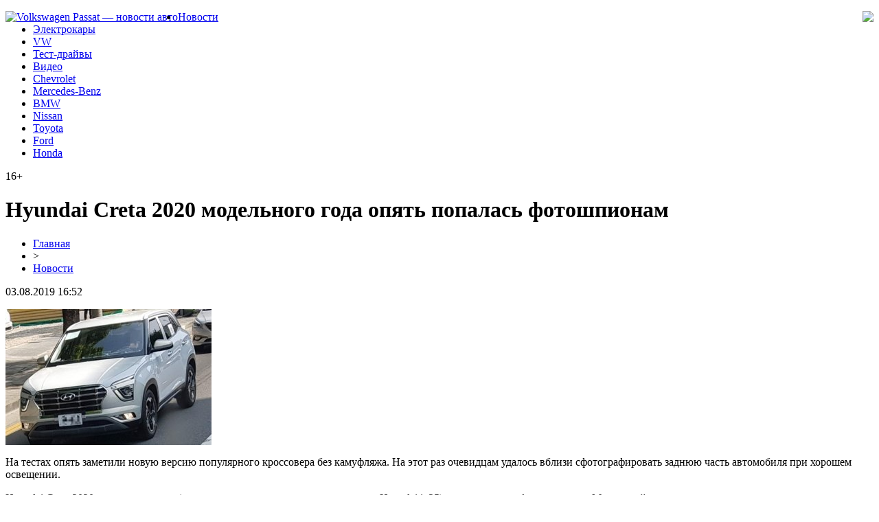

--- FILE ---
content_type: text/html; charset=UTF-8
request_url: http://www.passat-ohota.ru/hyundai-creta-2020-modelnogo-goda-opyat-popalas-fotoshpionam/
body_size: 6483
content:
<!DOCTYPE html PUBLIC "-//W3C//DTD XHTML 1.0 Transitional//EN" "http://www.w3.org/TR/xhtml1/DTD/xhtml1-transitional.dtd">
<html xmlns="http://www.w3.org/1999/xhtml">
<head>
<meta http-equiv="Content-Type" content="text/html; charset=utf-8" />

<title>Hyundai Creta 2020 модельного года опять попалась фотошпионам</title>
<meta name="description" content="На тестах опять заметили новую версию популярного кроссовера без камуфляжа. На этот раз очевидцам удалось вблизи сфотографировать заднюю часть автомобиля при хорошем освещении. Hyundai Creta 2020 модельного года (известная на некоторых рынка в качестве Hyundai ix25) опять попалась фотошпионам." />
<meta name="keywords" content="Hyundai, Creta, модельного, года, опять, попалась, фотошпионам" />

<link rel="Shortcut Icon" href="http://www.passat-ohota.ru/favicon.png" type="image/x-icon" />
<link rel="stylesheet" href="http://www.passat-ohota.ru/wp-content/themes/site/style.css" type="text/css" />
<link href='http://fonts.googleapis.com/css?family=Cuprum:400,400italic&subset=cyrillic' rel='stylesheet' type='text/css'><meta name='robots' content='max-image-preview:large' />
<style id='classic-theme-styles-inline-css' type='text/css'>
/*! This file is auto-generated */
.wp-block-button__link{color:#fff;background-color:#32373c;border-radius:9999px;box-shadow:none;text-decoration:none;padding:calc(.667em + 2px) calc(1.333em + 2px);font-size:1.125em}.wp-block-file__button{background:#32373c;color:#fff;text-decoration:none}
</style>
<style id='global-styles-inline-css' type='text/css'>
body{--wp--preset--color--black: #000000;--wp--preset--color--cyan-bluish-gray: #abb8c3;--wp--preset--color--white: #ffffff;--wp--preset--color--pale-pink: #f78da7;--wp--preset--color--vivid-red: #cf2e2e;--wp--preset--color--luminous-vivid-orange: #ff6900;--wp--preset--color--luminous-vivid-amber: #fcb900;--wp--preset--color--light-green-cyan: #7bdcb5;--wp--preset--color--vivid-green-cyan: #00d084;--wp--preset--color--pale-cyan-blue: #8ed1fc;--wp--preset--color--vivid-cyan-blue: #0693e3;--wp--preset--color--vivid-purple: #9b51e0;--wp--preset--gradient--vivid-cyan-blue-to-vivid-purple: linear-gradient(135deg,rgba(6,147,227,1) 0%,rgb(155,81,224) 100%);--wp--preset--gradient--light-green-cyan-to-vivid-green-cyan: linear-gradient(135deg,rgb(122,220,180) 0%,rgb(0,208,130) 100%);--wp--preset--gradient--luminous-vivid-amber-to-luminous-vivid-orange: linear-gradient(135deg,rgba(252,185,0,1) 0%,rgba(255,105,0,1) 100%);--wp--preset--gradient--luminous-vivid-orange-to-vivid-red: linear-gradient(135deg,rgba(255,105,0,1) 0%,rgb(207,46,46) 100%);--wp--preset--gradient--very-light-gray-to-cyan-bluish-gray: linear-gradient(135deg,rgb(238,238,238) 0%,rgb(169,184,195) 100%);--wp--preset--gradient--cool-to-warm-spectrum: linear-gradient(135deg,rgb(74,234,220) 0%,rgb(151,120,209) 20%,rgb(207,42,186) 40%,rgb(238,44,130) 60%,rgb(251,105,98) 80%,rgb(254,248,76) 100%);--wp--preset--gradient--blush-light-purple: linear-gradient(135deg,rgb(255,206,236) 0%,rgb(152,150,240) 100%);--wp--preset--gradient--blush-bordeaux: linear-gradient(135deg,rgb(254,205,165) 0%,rgb(254,45,45) 50%,rgb(107,0,62) 100%);--wp--preset--gradient--luminous-dusk: linear-gradient(135deg,rgb(255,203,112) 0%,rgb(199,81,192) 50%,rgb(65,88,208) 100%);--wp--preset--gradient--pale-ocean: linear-gradient(135deg,rgb(255,245,203) 0%,rgb(182,227,212) 50%,rgb(51,167,181) 100%);--wp--preset--gradient--electric-grass: linear-gradient(135deg,rgb(202,248,128) 0%,rgb(113,206,126) 100%);--wp--preset--gradient--midnight: linear-gradient(135deg,rgb(2,3,129) 0%,rgb(40,116,252) 100%);--wp--preset--font-size--small: 13px;--wp--preset--font-size--medium: 20px;--wp--preset--font-size--large: 36px;--wp--preset--font-size--x-large: 42px;--wp--preset--spacing--20: 0.44rem;--wp--preset--spacing--30: 0.67rem;--wp--preset--spacing--40: 1rem;--wp--preset--spacing--50: 1.5rem;--wp--preset--spacing--60: 2.25rem;--wp--preset--spacing--70: 3.38rem;--wp--preset--spacing--80: 5.06rem;--wp--preset--shadow--natural: 6px 6px 9px rgba(0, 0, 0, 0.2);--wp--preset--shadow--deep: 12px 12px 50px rgba(0, 0, 0, 0.4);--wp--preset--shadow--sharp: 6px 6px 0px rgba(0, 0, 0, 0.2);--wp--preset--shadow--outlined: 6px 6px 0px -3px rgba(255, 255, 255, 1), 6px 6px rgba(0, 0, 0, 1);--wp--preset--shadow--crisp: 6px 6px 0px rgba(0, 0, 0, 1);}:where(.is-layout-flex){gap: 0.5em;}:where(.is-layout-grid){gap: 0.5em;}body .is-layout-flex{display: flex;}body .is-layout-flex{flex-wrap: wrap;align-items: center;}body .is-layout-flex > *{margin: 0;}body .is-layout-grid{display: grid;}body .is-layout-grid > *{margin: 0;}:where(.wp-block-columns.is-layout-flex){gap: 2em;}:where(.wp-block-columns.is-layout-grid){gap: 2em;}:where(.wp-block-post-template.is-layout-flex){gap: 1.25em;}:where(.wp-block-post-template.is-layout-grid){gap: 1.25em;}.has-black-color{color: var(--wp--preset--color--black) !important;}.has-cyan-bluish-gray-color{color: var(--wp--preset--color--cyan-bluish-gray) !important;}.has-white-color{color: var(--wp--preset--color--white) !important;}.has-pale-pink-color{color: var(--wp--preset--color--pale-pink) !important;}.has-vivid-red-color{color: var(--wp--preset--color--vivid-red) !important;}.has-luminous-vivid-orange-color{color: var(--wp--preset--color--luminous-vivid-orange) !important;}.has-luminous-vivid-amber-color{color: var(--wp--preset--color--luminous-vivid-amber) !important;}.has-light-green-cyan-color{color: var(--wp--preset--color--light-green-cyan) !important;}.has-vivid-green-cyan-color{color: var(--wp--preset--color--vivid-green-cyan) !important;}.has-pale-cyan-blue-color{color: var(--wp--preset--color--pale-cyan-blue) !important;}.has-vivid-cyan-blue-color{color: var(--wp--preset--color--vivid-cyan-blue) !important;}.has-vivid-purple-color{color: var(--wp--preset--color--vivid-purple) !important;}.has-black-background-color{background-color: var(--wp--preset--color--black) !important;}.has-cyan-bluish-gray-background-color{background-color: var(--wp--preset--color--cyan-bluish-gray) !important;}.has-white-background-color{background-color: var(--wp--preset--color--white) !important;}.has-pale-pink-background-color{background-color: var(--wp--preset--color--pale-pink) !important;}.has-vivid-red-background-color{background-color: var(--wp--preset--color--vivid-red) !important;}.has-luminous-vivid-orange-background-color{background-color: var(--wp--preset--color--luminous-vivid-orange) !important;}.has-luminous-vivid-amber-background-color{background-color: var(--wp--preset--color--luminous-vivid-amber) !important;}.has-light-green-cyan-background-color{background-color: var(--wp--preset--color--light-green-cyan) !important;}.has-vivid-green-cyan-background-color{background-color: var(--wp--preset--color--vivid-green-cyan) !important;}.has-pale-cyan-blue-background-color{background-color: var(--wp--preset--color--pale-cyan-blue) !important;}.has-vivid-cyan-blue-background-color{background-color: var(--wp--preset--color--vivid-cyan-blue) !important;}.has-vivid-purple-background-color{background-color: var(--wp--preset--color--vivid-purple) !important;}.has-black-border-color{border-color: var(--wp--preset--color--black) !important;}.has-cyan-bluish-gray-border-color{border-color: var(--wp--preset--color--cyan-bluish-gray) !important;}.has-white-border-color{border-color: var(--wp--preset--color--white) !important;}.has-pale-pink-border-color{border-color: var(--wp--preset--color--pale-pink) !important;}.has-vivid-red-border-color{border-color: var(--wp--preset--color--vivid-red) !important;}.has-luminous-vivid-orange-border-color{border-color: var(--wp--preset--color--luminous-vivid-orange) !important;}.has-luminous-vivid-amber-border-color{border-color: var(--wp--preset--color--luminous-vivid-amber) !important;}.has-light-green-cyan-border-color{border-color: var(--wp--preset--color--light-green-cyan) !important;}.has-vivid-green-cyan-border-color{border-color: var(--wp--preset--color--vivid-green-cyan) !important;}.has-pale-cyan-blue-border-color{border-color: var(--wp--preset--color--pale-cyan-blue) !important;}.has-vivid-cyan-blue-border-color{border-color: var(--wp--preset--color--vivid-cyan-blue) !important;}.has-vivid-purple-border-color{border-color: var(--wp--preset--color--vivid-purple) !important;}.has-vivid-cyan-blue-to-vivid-purple-gradient-background{background: var(--wp--preset--gradient--vivid-cyan-blue-to-vivid-purple) !important;}.has-light-green-cyan-to-vivid-green-cyan-gradient-background{background: var(--wp--preset--gradient--light-green-cyan-to-vivid-green-cyan) !important;}.has-luminous-vivid-amber-to-luminous-vivid-orange-gradient-background{background: var(--wp--preset--gradient--luminous-vivid-amber-to-luminous-vivid-orange) !important;}.has-luminous-vivid-orange-to-vivid-red-gradient-background{background: var(--wp--preset--gradient--luminous-vivid-orange-to-vivid-red) !important;}.has-very-light-gray-to-cyan-bluish-gray-gradient-background{background: var(--wp--preset--gradient--very-light-gray-to-cyan-bluish-gray) !important;}.has-cool-to-warm-spectrum-gradient-background{background: var(--wp--preset--gradient--cool-to-warm-spectrum) !important;}.has-blush-light-purple-gradient-background{background: var(--wp--preset--gradient--blush-light-purple) !important;}.has-blush-bordeaux-gradient-background{background: var(--wp--preset--gradient--blush-bordeaux) !important;}.has-luminous-dusk-gradient-background{background: var(--wp--preset--gradient--luminous-dusk) !important;}.has-pale-ocean-gradient-background{background: var(--wp--preset--gradient--pale-ocean) !important;}.has-electric-grass-gradient-background{background: var(--wp--preset--gradient--electric-grass) !important;}.has-midnight-gradient-background{background: var(--wp--preset--gradient--midnight) !important;}.has-small-font-size{font-size: var(--wp--preset--font-size--small) !important;}.has-medium-font-size{font-size: var(--wp--preset--font-size--medium) !important;}.has-large-font-size{font-size: var(--wp--preset--font-size--large) !important;}.has-x-large-font-size{font-size: var(--wp--preset--font-size--x-large) !important;}
.wp-block-navigation a:where(:not(.wp-element-button)){color: inherit;}
:where(.wp-block-post-template.is-layout-flex){gap: 1.25em;}:where(.wp-block-post-template.is-layout-grid){gap: 1.25em;}
:where(.wp-block-columns.is-layout-flex){gap: 2em;}:where(.wp-block-columns.is-layout-grid){gap: 2em;}
.wp-block-pullquote{font-size: 1.5em;line-height: 1.6;}
</style>
<script type="text/javascript" id="wp-postviews-cache-js-extra">
/* <![CDATA[ */
var viewsCacheL10n = {"admin_ajax_url":"http:\/\/www.passat-ohota.ru\/wp-admin\/admin-ajax.php","post_id":"1033"};
/* ]]> */
</script>
<script type="text/javascript" src="http://www.passat-ohota.ru/wp-content/plugins/post-views-counter-x/postviews-cache.js?ver=6.5.5" id="wp-postviews-cache-js"></script>
<link rel="canonical" href="http://www.passat-ohota.ru/hyundai-creta-2020-modelnogo-goda-opyat-popalas-fotoshpionam/" />
<link rel="alternate" type="application/json+oembed" href="http://www.passat-ohota.ru/wp-json/oembed/1.0/embed?url=http%3A%2F%2Fwww.passat-ohota.ru%2Fhyundai-creta-2020-modelnogo-goda-opyat-popalas-fotoshpionam%2F" />
<link rel="alternate" type="text/xml+oembed" href="http://www.passat-ohota.ru/wp-json/oembed/1.0/embed?url=http%3A%2F%2Fwww.passat-ohota.ru%2Fhyundai-creta-2020-modelnogo-goda-opyat-popalas-fotoshpionam%2F&#038;format=xml" />
</head>

<body>

<div id="headrama">

<div id="headmid">
	<div id="headmidleft">
		<a style="float:left;" href="http://www.passat-ohota.ru/" title="Volkswagen Passat &#8212; новости авто"><img src="http://www.passat-ohota.ru/wp-content/themes/site/images/logo.png" alt="Volkswagen Passat &#8212; новости авто" /></a>
	</div>
	<div id="headmidright">
		<div style="float:right;"><img src="http://www.passat-ohota.ru/wp-content/themes/site/images/pogoda.png" /></div>
	</div>
</div>

<div id="headtop">
	<div id="headtopleft">
	<ul>
		<li><a href="http://www.passat-ohota.ru/avto/">Новости</a></li>
		<li><a href="http://www.passat-ohota.ru/index.php?s=электрокар">Электрокары</a></li>
		<li><a href="http://www.passat-ohota.ru/index.php?s=VW">VW</a></li>
		<li><a href="http://www.passat-ohota.ru/index.php?s=тест">Тест-драйвы</a></li>
		<li><a href="http://www.passat-ohota.ru/index.php?s=видео">Видео</a></li>
		<li><a href="http://www.passat-ohota.ru/index.php?s=Chevrolet">Chevrolet</a></li>
		<li><a href="http://www.passat-ohota.ru/index.php?s=Mercedes">Mercedes-Benz</a></li>
		<li><a href="http://www.passat-ohota.ru/index.php?s=BMW">BMW</a></li>
		<li><a href="http://www.passat-ohota.ru/index.php?s=Nissan">Nissan</a></li>
		<li><a href="http://www.passat-ohota.ru/index.php?s=Toyota">Toyota</a></li>
		<li><a href="http://www.passat-ohota.ru/index.php?s=Ford">Ford</a></li>
		<li><a href="http://www.passat-ohota.ru/index.php?s=Honda">Honda</a></li>
	</ul>
	</div>
	<div id="headtopright">
		<p>16+</p>
	</div>
</div>
</div>


<div id="headbot">

</div>



<div id="main">
<div id="content">
	<h1>Hyundai Creta 2020 модельного года опять попалась фотошпионам</h1>
	<div class="inlenta">
		<div id="breadcrumb"><ul><li><a href="http://www.passat-ohota.ru">Главная</a></li><li>&gt;</li><li><a href="http://www.passat-ohota.ru/avto/">Новости</a></li></ul></div>		<div id="datecont">03.08.2019 16:52</div>
	</div>
			
	<div id="samtext">
						<p><img src="http://www.passat-ohota.ru/wp-content/uploads/2019/05/300x198-24.jpg" alt="Hyundai Creta 2020 модельного года опять попалась фотошпионам" title="Hyundai Creta 2020 модельного года опять попалась фотошпионам" /></p>			</p>
<p>На тестах опять заметили новую версию популярного кроссовера без камуфляжа. На этот раз очевидцам удалось вблизи сфотографировать заднюю часть автомобиля при хорошем освещении.</p>
<p>Hyundai Creta 2020 модельного года (известная на некоторых рынка в качестве Hyundai ix25) опять попалась фотошпионам. Модель сейчас проходит дорожные испытания на дорогах общего пользования в Южной Корее, и должен выйти на рынок до конца этого года. Первым рынком для модели станет Китай, позднее кроссовер появится и в других странах, но возможно с немного другим дизайном.</p>
<p><img decoding="async" src="http://vaz2101.ru/wp-content/uploads/2019/05/1556881494170.jpg" alt="Hyundai Creta 2020 модельного года опять попалась фотошпионам" title="Hyundai Creta 2020 модельного года опять попалась фотошпионам"/></p>
<p>На фотографиях можно отчетливо рассмотреть более смелый дизайн, частично перенявший некоторые дизайнерские идеи от флагмана Palisade. Субкомпактный кроссовер от своих сбалансированных и симметричных линий кузова и принимает совершенно новый облик. Футуристический образ модели призван привлечь еще больше покупателей из молодых водителей.</p>
<p>Кроме дизайна Hyundai Creta 2020 года имеет совершенно новый интерьер. Инженеры оснастят салон мультимедийной системой нового поколения с портретным расположением большого дисплея, а также создаст более эргономичное пространство для водителя.</p>
<p><img decoding="async" src="http://vaz2101.ru/wp-content/uploads/2019/05/1556881449297.jpg" alt="Hyundai Creta 2020 модельного года опять попалась фотошпионам" title="Hyundai Creta 2020 модельного года опять попалась фотошпионам"/></p>
<p>По предварительной информации, новинка будет оснащена теми же новыми 1,5-литровыми бензиновыми и дизельными двигателями, что и обновленный Hyundai Verna (TBA) и 1,0-литровым бензиновым двигателем Hyundai Venue T-GDI.</p>
		
			</div>	

<div id="alsor">
<p><img src="http://www.passat-ohota.ru/wp-content/themes/site/images/li.png" width="6" height="9" style="margin-right:6px;" /><a href="http://www.passat-ohota.ru/ktovalyut-plyusy-riski-i-budushhee/">Криптовалюты в онлайн-казино: плюсы, риски и будущее</a></p>
<p><img src="http://www.passat-ohota.ru/wp-content/themes/site/images/li.png" width="6" height="9" style="margin-right:6px;" /><a href="http://www.passat-ohota.ru/mikrozajmy-dlya-migrantov-dostupnye-resheniya/">Микрозаймы для мигрантов: доступные решения</a></p>
<p><img src="http://www.passat-ohota.ru/wp-content/themes/site/images/li.png" width="6" height="9" style="margin-right:6px;" /><a href="http://www.passat-ohota.ru/zameshhenie-importa-podshipnikov-strategii-zavodov-rossii/">Замещение импорта подшипников стратегии заводов России</a></p>
<p><img src="http://www.passat-ohota.ru/wp-content/themes/site/images/li.png" width="6" height="9" style="margin-right:6px;" /><a href="http://www.passat-ohota.ru/sinie-svechi-magiya-czveta-v-vashem-dome/">Синие свечи: магия цвета в вашем доме</a></p>
<p><img src="http://www.passat-ohota.ru/wp-content/themes/site/images/li.png" width="6" height="9" style="margin-right:6px;" /><a href="http://www.passat-ohota.ru/zapchasti-dlya-volkswagen-passat-tonkosti-vybora/">Запчасти для Volkswagen Passat: тонкости выбора</a></p>
</div>



</div>

<div id="sidebar">
	<div class="sidka">
		<div class="sidzag">Автомир и автопресса</div>	
		<div class="sideother">
					<p><span style="font-size:12px;color:#b9d3ff;">00:02</span> <a href="http://www.passat-ohota.ru/ktovalyut-plyusy-riski-i-budushhee/">Криптовалюты в онлайн-казино: плюсы, риски и будущее</a></p>
					<p><span style="font-size:12px;color:#b9d3ff;">03:19</span> <a href="http://www.passat-ohota.ru/mikrozajmy-dlya-migrantov-dostupnye-resheniya/">Микрозаймы для мигрантов: доступные решения</a></p>
					<p><span style="font-size:12px;color:#b9d3ff;">03:05</span> <a href="http://www.passat-ohota.ru/zameshhenie-importa-podshipnikov-strategii-zavodov-rossii/">Замещение импорта подшипников стратегии заводов России</a></p>
					<p><span style="font-size:12px;color:#b9d3ff;">22:30</span> <a href="http://www.passat-ohota.ru/sinie-svechi-magiya-czveta-v-vashem-dome/">Синие свечи: магия цвета в вашем доме</a></p>
					<p><span style="font-size:12px;color:#b9d3ff;">21:00</span> <a href="http://www.passat-ohota.ru/zapchasti-dlya-volkswagen-passat-tonkosti-vybora/">Запчасти для Volkswagen Passat: тонкости выбора</a></p>
					<p><span style="font-size:12px;color:#b9d3ff;">21:00</span> <a href="http://www.passat-ohota.ru/bystrye-dengi-za-avto-kak-eto-rabotaet/">Быстрые деньги за авто: как это работает</a></p>
					<p><span style="font-size:12px;color:#b9d3ff;">06:27</span> <a href="http://www.passat-ohota.ru/uslugi-po-remontu-transmissij-vash-nadezhnyj-vybor/">Услуги по ремонту трансмиссий: ваш надежный выбор</a></p>
					<p><span style="font-size:12px;color:#b9d3ff;">05:35</span> <a href="http://www.passat-ohota.ru/zalozhite-avto-innovaczionnye-podhody-k-finansirovaniyu/">Заложите авто: Инновационные подходы к финансированию</a></p>
					<p><span style="font-size:12px;color:#b9d3ff;">05:34</span> <a href="http://www.passat-ohota.ru/zalog-avtomobilya-kak-izbezhat-podvodnyh-kamnej/">Залог автомобиля: как избежать подводных камней</a></p>
					<p><span style="font-size:12px;color:#b9d3ff;">05:32</span> <a href="http://www.passat-ohota.ru/nezametnye-grani-avtolombarda-ot-istorii-do-tehnologij/">Незаметные грани автоломбарда: от истории до технологий</a></p>
					<p><span style="font-size:12px;color:#b9d3ff;">20:37</span> <a href="http://www.passat-ohota.ru/kak-vybrat-i-gde-kupit-tehniku-apple-vygodno-i-bez-riskov-v-krasnodare/">Как выбрать и где купить технику Apple выгодно и без рисков в Краснодаре?</a></p>
					<p><span style="font-size:12px;color:#b9d3ff;">19:37</span> <a href="http://www.passat-ohota.ru/arenda-karaoke-sistem-evolution-pro-v-spb/">Аренда караоке систем Evolution Pro в СПб</a></p>
					<p><span style="font-size:12px;color:#b9d3ff;">12:31</span> <a href="http://www.passat-ohota.ru/volkswagen-tiguan-interesnyj-sovremennyj-krossover/">Volkswagen Tiguan - интересный современный кроссовер</a></p>
					<p><span style="font-size:12px;color:#b9d3ff;">23:21</span> <a href="http://www.passat-ohota.ru/kartinki-folksvagenov-i-na-raznye-drugie-temy/">Картинки Фольксвагенов и на разные другие темы</a></p>
					<p><span style="font-size:12px;color:#b9d3ff;">14:40</span> <a href="http://www.passat-ohota.ru/shiny-dlya-gruzovikov-legkogruzovogo-transporta-i-specztehniki/">Шины для грузовиков, легкогрузового транспорта и спецтехники</a></p>
					<p><span style="font-size:12px;color:#b9d3ff;">00:22</span> <a href="http://www.passat-ohota.ru/pokupka-avto-audi-v-lizing-v-moskve/">Покупка авто Audi в лизинг в Москве</a></p>
					<p><span style="font-size:12px;color:#b9d3ff;">01:32</span> <a href="http://www.passat-ohota.ru/pochemu-ne-sleduet-prenebregat-himchistkoj-avtomobilya/">Почему не следует пренебрегать химчисткой автомобиля</a></p>
					<p><span style="font-size:12px;color:#b9d3ff;">12:25</span> <a href="http://www.passat-ohota.ru/luchshaya-stroitelnaya-tehnika-ot-kompanii-ryvok/">Лучшая строительная техника от компании Рывок</a></p>
					<p><span style="font-size:12px;color:#b9d3ff;">19:16</span> <a href="http://www.passat-ohota.ru/chem-primechatelny-mashinki-babylock/">Чем примечательны машинки BabyLock</a></p>
					<p><span style="font-size:12px;color:#b9d3ff;">10:21</span> <a href="http://www.passat-ohota.ru/kachestvennaya-avtorezina-a-takzhe-uslugi-shinomontazha-v-novosibirske/">Качественная авторезина, а также услуги шиномонтажа в Новосибирске</a></p>
				</div>
	</div>

	<div class="sidka">
		<div class="sidzag">О VW и не только</div>	
		<div class="sideother">
					<p><span style="font-size:12px;color:#b9d3ff;">21:42</span> <a href="http://www.passat-ohota.ru/v-ovedo-obnaruzhili-sledy-stoyanki-neandertalczev/">В Овьедо обнаружили следы стоянки неандертальцев</a></p>
					<p><span style="font-size:12px;color:#b9d3ff;">02:13</span> <a href="http://www.passat-ohota.ru/google-sozdaet-virtualnuyu-encziklopediyu-ispanskoj-kuhni/">Google создает виртуальную энциклопедию испанской кухни</a></p>
					<p><span style="font-size:12px;color:#b9d3ff;">16:52</span> <a href="http://www.passat-ohota.ru/reports.html">Отчеты по Википедии</a></p>
		</div>
	</div>
</div>
</div>

<div id="prefoot">
<div id="footmenu">
	<ul>
		<li><a href="http://www.passat-ohota.ru/avto/">Новости</a></li>
		<li><a href="http://www.passat-ohota.ru/index.php?s=электрокар">Электрокары</a></li>
		<li><a href="http://www.passat-ohota.ru/index.php?s=VW">VW</a></li>
		<li><a href="http://www.passat-ohota.ru/index.php?s=тест">Тест-драйвы</a></li>
		<li><a href="http://www.passat-ohota.ru/index.php?s=видео">Видео</a></li>
		<li><a href="http://www.passat-ohota.ru/index.php?s=Chevrolet">Chevrolet</a></li>
		<li><a href="http://www.passat-ohota.ru/index.php?s=Mercedes">Mercedes-Benz</a></li>
		<li><a href="http://www.passat-ohota.ru/index.php?s=BMW">BMW</a></li>
		<li><a href="http://www.passat-ohota.ru/index.php?s=Nissan">Nissan</a></li>
		<li><a href="http://www.passat-ohota.ru/index.php?s=Toyota">Toyota</a></li>
		<li><a href="http://www.passat-ohota.ru/index.php?s=Ford">Ford</a></li>
		<li><a href="http://www.passat-ohota.ru/index.php?s=Honda">Honda</a></li>
		<li><a href="http://www.passat-ohota.ru/lenta/">Лента</a></li>
	</ul>
</div>

<div id="footfoot">
	<div class="footleft">
		2026 &copy; "<a href="http://www.passat-ohota.ru/">Volkswagen Passat &#8212; новости авто</a>". Все права защищены.
	</div>
	<div class="footright">
		<img src="http://1by.by/mails/passat-ohotaru.png" /> | <a href="http://www.passat-ohota.ru/sitemap.xml">Карта сайта</a> | <a href="http://www.passat-ohota.ru/sitemapx.xml">SM</a>
	</div>
</div>
</div>

<!--noindex-->
<img src="https://mc.yandex.ru/watch/53749371" style="position:absolute; left:-9999px;" alt="" /><!--/noindex-->

</body>

</html>